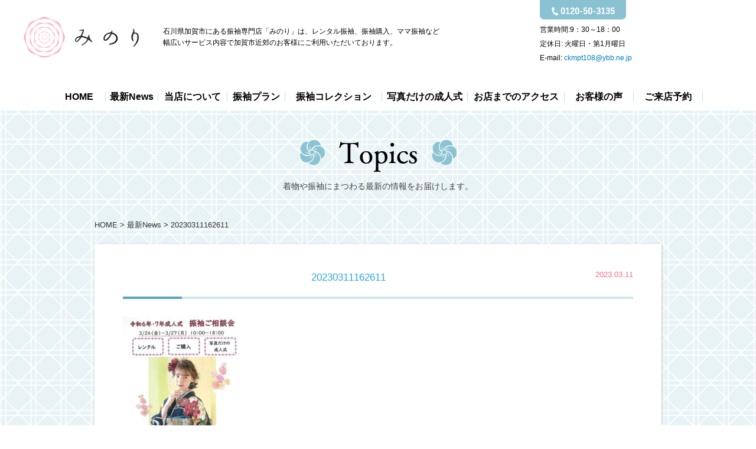

--- FILE ---
content_type: text/html; charset=UTF-8
request_url: https://minori-furisode.com/2023/03/11/%E6%8C%AF%E8%A2%96%E3%81%94%E7%9B%B8%E8%AB%87%E4%BC%9A%E3%81%AE%E3%81%8A%E7%9F%A5%E3%82%89%E3%81%9B/20230311162611-2/
body_size: 8794
content:
<!DOCTYPE html>
<html>
<head>
<title>振袖レンタル専門店 みのり</title>
<meta charset="utf-8">
<meta name="viewport" content="width=device-width,initial-scale=1.0">
<link rel="stylesheet" href="https://minori-furisode.com/minori/wp-content/themes/minori-furisode/css/common.css">
<link rel="stylesheet" href="https://minori-furisode.com/minori/wp-content/themes/minori-furisode/css/page.css">
<link rel="stylesheet" href="https://minori-furisode.com/minori/wp-content/themes/minori-furisode/css/media.css">

		<!-- All in One SEO 4.9.2 - aioseo.com -->
	<meta name="robots" content="max-image-preview:large" />
	<meta name="author" content="minori"/>
	<link rel="canonical" href="https://minori-furisode.com/2023/03/11/%e6%8c%af%e8%a2%96%e3%81%94%e7%9b%b8%e8%ab%87%e4%bc%9a%e3%81%ae%e3%81%8a%e7%9f%a5%e3%82%89%e3%81%9b/20230311162611-2/" />
	<meta name="generator" content="All in One SEO (AIOSEO) 4.9.2" />
		<meta property="og:locale" content="ja_JP" />
		<meta property="og:site_name" content="振袖レンタル専門店 みのり | Just another WordPress site" />
		<meta property="og:type" content="article" />
		<meta property="og:title" content="20230311162611 | 振袖レンタル専門店 みのり" />
		<meta property="og:url" content="https://minori-furisode.com/2023/03/11/%e6%8c%af%e8%a2%96%e3%81%94%e7%9b%b8%e8%ab%87%e4%bc%9a%e3%81%ae%e3%81%8a%e7%9f%a5%e3%82%89%e3%81%9b/20230311162611-2/" />
		<meta property="article:published_time" content="2023-03-11T07:41:56+00:00" />
		<meta property="article:modified_time" content="2023-03-11T07:41:56+00:00" />
		<meta name="twitter:card" content="summary" />
		<meta name="twitter:title" content="20230311162611 | 振袖レンタル専門店 みのり" />
		<script type="application/ld+json" class="aioseo-schema">
			{"@context":"https:\/\/schema.org","@graph":[{"@type":"BreadcrumbList","@id":"https:\/\/minori-furisode.com\/2023\/03\/11\/%e6%8c%af%e8%a2%96%e3%81%94%e7%9b%b8%e8%ab%87%e4%bc%9a%e3%81%ae%e3%81%8a%e7%9f%a5%e3%82%89%e3%81%9b\/20230311162611-2\/#breadcrumblist","itemListElement":[{"@type":"ListItem","@id":"https:\/\/minori-furisode.com#listItem","position":1,"name":"Home","item":"https:\/\/minori-furisode.com","nextItem":{"@type":"ListItem","@id":"https:\/\/minori-furisode.com\/2023\/03\/11\/%e6%8c%af%e8%a2%96%e3%81%94%e7%9b%b8%e8%ab%87%e4%bc%9a%e3%81%ae%e3%81%8a%e7%9f%a5%e3%82%89%e3%81%9b\/20230311162611-2\/#listItem","name":"20230311162611"}},{"@type":"ListItem","@id":"https:\/\/minori-furisode.com\/2023\/03\/11\/%e6%8c%af%e8%a2%96%e3%81%94%e7%9b%b8%e8%ab%87%e4%bc%9a%e3%81%ae%e3%81%8a%e7%9f%a5%e3%82%89%e3%81%9b\/20230311162611-2\/#listItem","position":2,"name":"20230311162611","previousItem":{"@type":"ListItem","@id":"https:\/\/minori-furisode.com#listItem","name":"Home"}}]},{"@type":"ItemPage","@id":"https:\/\/minori-furisode.com\/2023\/03\/11\/%e6%8c%af%e8%a2%96%e3%81%94%e7%9b%b8%e8%ab%87%e4%bc%9a%e3%81%ae%e3%81%8a%e7%9f%a5%e3%82%89%e3%81%9b\/20230311162611-2\/#itempage","url":"https:\/\/minori-furisode.com\/2023\/03\/11\/%e6%8c%af%e8%a2%96%e3%81%94%e7%9b%b8%e8%ab%87%e4%bc%9a%e3%81%ae%e3%81%8a%e7%9f%a5%e3%82%89%e3%81%9b\/20230311162611-2\/","name":"20230311162611 | \u632f\u8896\u30ec\u30f3\u30bf\u30eb\u5c02\u9580\u5e97 \u307f\u306e\u308a","inLanguage":"ja","isPartOf":{"@id":"https:\/\/minori-furisode.com\/#website"},"breadcrumb":{"@id":"https:\/\/minori-furisode.com\/2023\/03\/11\/%e6%8c%af%e8%a2%96%e3%81%94%e7%9b%b8%e8%ab%87%e4%bc%9a%e3%81%ae%e3%81%8a%e7%9f%a5%e3%82%89%e3%81%9b\/20230311162611-2\/#breadcrumblist"},"author":{"@id":"https:\/\/minori-furisode.com\/author\/minori\/#author"},"creator":{"@id":"https:\/\/minori-furisode.com\/author\/minori\/#author"},"datePublished":"2023-03-11T16:41:56+09:00","dateModified":"2023-03-11T16:41:56+09:00"},{"@type":"Organization","@id":"https:\/\/minori-furisode.com\/#organization","name":"\u632f\u8896\u30ec\u30f3\u30bf\u30eb\u5c02\u9580\u5e97 \u307f\u306e\u308a","description":"Just another WordPress site","url":"https:\/\/minori-furisode.com\/"},{"@type":"Person","@id":"https:\/\/minori-furisode.com\/author\/minori\/#author","url":"https:\/\/minori-furisode.com\/author\/minori\/","name":"minori","image":{"@type":"ImageObject","@id":"https:\/\/minori-furisode.com\/2023\/03\/11\/%e6%8c%af%e8%a2%96%e3%81%94%e7%9b%b8%e8%ab%87%e4%bc%9a%e3%81%ae%e3%81%8a%e7%9f%a5%e3%82%89%e3%81%9b\/20230311162611-2\/#authorImage","url":"https:\/\/secure.gravatar.com\/avatar\/9194921d026def1112e702fc5e19452ed724ffe3d7df693813d3ae44c1faf281?s=96&d=mm&r=g","width":96,"height":96,"caption":"minori"}},{"@type":"WebSite","@id":"https:\/\/minori-furisode.com\/#website","url":"https:\/\/minori-furisode.com\/","name":"\u632f\u8896\u30ec\u30f3\u30bf\u30eb\u5c02\u9580\u5e97 \u307f\u306e\u308a","description":"Just another WordPress site","inLanguage":"ja","publisher":{"@id":"https:\/\/minori-furisode.com\/#organization"}}]}
		</script>
		<!-- All in One SEO -->

<link rel="alternate" type="application/rss+xml" title="振袖レンタル専門店 みのり &raquo; 20230311162611 のコメントのフィード" href="https://minori-furisode.com/2023/03/11/%e6%8c%af%e8%a2%96%e3%81%94%e7%9b%b8%e8%ab%87%e4%bc%9a%e3%81%ae%e3%81%8a%e7%9f%a5%e3%82%89%e3%81%9b/20230311162611-2/feed/" />
<link rel="alternate" title="oEmbed (JSON)" type="application/json+oembed" href="https://minori-furisode.com/wp-json/oembed/1.0/embed?url=https%3A%2F%2Fminori-furisode.com%2F2023%2F03%2F11%2F%25e6%258c%25af%25e8%25a2%2596%25e3%2581%2594%25e7%259b%25b8%25e8%25ab%2587%25e4%25bc%259a%25e3%2581%25ae%25e3%2581%258a%25e7%259f%25a5%25e3%2582%2589%25e3%2581%259b%2F20230311162611-2%2F" />
<link rel="alternate" title="oEmbed (XML)" type="text/xml+oembed" href="https://minori-furisode.com/wp-json/oembed/1.0/embed?url=https%3A%2F%2Fminori-furisode.com%2F2023%2F03%2F11%2F%25e6%258c%25af%25e8%25a2%2596%25e3%2581%2594%25e7%259b%25b8%25e8%25ab%2587%25e4%25bc%259a%25e3%2581%25ae%25e3%2581%258a%25e7%259f%25a5%25e3%2582%2589%25e3%2581%259b%2F20230311162611-2%2F&#038;format=xml" />
<style id='wp-img-auto-sizes-contain-inline-css' type='text/css'>
img:is([sizes=auto i],[sizes^="auto," i]){contain-intrinsic-size:3000px 1500px}
/*# sourceURL=wp-img-auto-sizes-contain-inline-css */
</style>
<link rel='stylesheet' id='sbi_styles-css' href='https://minori-furisode.com/minori/wp-content/plugins/instagram-feed/css/sbi-styles.min.css?ver=6.10.0' type='text/css' media='all' />
<style id='wp-emoji-styles-inline-css' type='text/css'>

	img.wp-smiley, img.emoji {
		display: inline !important;
		border: none !important;
		box-shadow: none !important;
		height: 1em !important;
		width: 1em !important;
		margin: 0 0.07em !important;
		vertical-align: -0.1em !important;
		background: none !important;
		padding: 0 !important;
	}
/*# sourceURL=wp-emoji-styles-inline-css */
</style>
<style id='wp-block-library-inline-css' type='text/css'>
:root{--wp-block-synced-color:#7a00df;--wp-block-synced-color--rgb:122,0,223;--wp-bound-block-color:var(--wp-block-synced-color);--wp-editor-canvas-background:#ddd;--wp-admin-theme-color:#007cba;--wp-admin-theme-color--rgb:0,124,186;--wp-admin-theme-color-darker-10:#006ba1;--wp-admin-theme-color-darker-10--rgb:0,107,160.5;--wp-admin-theme-color-darker-20:#005a87;--wp-admin-theme-color-darker-20--rgb:0,90,135;--wp-admin-border-width-focus:2px}@media (min-resolution:192dpi){:root{--wp-admin-border-width-focus:1.5px}}.wp-element-button{cursor:pointer}:root .has-very-light-gray-background-color{background-color:#eee}:root .has-very-dark-gray-background-color{background-color:#313131}:root .has-very-light-gray-color{color:#eee}:root .has-very-dark-gray-color{color:#313131}:root .has-vivid-green-cyan-to-vivid-cyan-blue-gradient-background{background:linear-gradient(135deg,#00d084,#0693e3)}:root .has-purple-crush-gradient-background{background:linear-gradient(135deg,#34e2e4,#4721fb 50%,#ab1dfe)}:root .has-hazy-dawn-gradient-background{background:linear-gradient(135deg,#faaca8,#dad0ec)}:root .has-subdued-olive-gradient-background{background:linear-gradient(135deg,#fafae1,#67a671)}:root .has-atomic-cream-gradient-background{background:linear-gradient(135deg,#fdd79a,#004a59)}:root .has-nightshade-gradient-background{background:linear-gradient(135deg,#330968,#31cdcf)}:root .has-midnight-gradient-background{background:linear-gradient(135deg,#020381,#2874fc)}:root{--wp--preset--font-size--normal:16px;--wp--preset--font-size--huge:42px}.has-regular-font-size{font-size:1em}.has-larger-font-size{font-size:2.625em}.has-normal-font-size{font-size:var(--wp--preset--font-size--normal)}.has-huge-font-size{font-size:var(--wp--preset--font-size--huge)}.has-text-align-center{text-align:center}.has-text-align-left{text-align:left}.has-text-align-right{text-align:right}.has-fit-text{white-space:nowrap!important}#end-resizable-editor-section{display:none}.aligncenter{clear:both}.items-justified-left{justify-content:flex-start}.items-justified-center{justify-content:center}.items-justified-right{justify-content:flex-end}.items-justified-space-between{justify-content:space-between}.screen-reader-text{border:0;clip-path:inset(50%);height:1px;margin:-1px;overflow:hidden;padding:0;position:absolute;width:1px;word-wrap:normal!important}.screen-reader-text:focus{background-color:#ddd;clip-path:none;color:#444;display:block;font-size:1em;height:auto;left:5px;line-height:normal;padding:15px 23px 14px;text-decoration:none;top:5px;width:auto;z-index:100000}html :where(.has-border-color){border-style:solid}html :where([style*=border-top-color]){border-top-style:solid}html :where([style*=border-right-color]){border-right-style:solid}html :where([style*=border-bottom-color]){border-bottom-style:solid}html :where([style*=border-left-color]){border-left-style:solid}html :where([style*=border-width]){border-style:solid}html :where([style*=border-top-width]){border-top-style:solid}html :where([style*=border-right-width]){border-right-style:solid}html :where([style*=border-bottom-width]){border-bottom-style:solid}html :where([style*=border-left-width]){border-left-style:solid}html :where(img[class*=wp-image-]){height:auto;max-width:100%}:where(figure){margin:0 0 1em}html :where(.is-position-sticky){--wp-admin--admin-bar--position-offset:var(--wp-admin--admin-bar--height,0px)}@media screen and (max-width:600px){html :where(.is-position-sticky){--wp-admin--admin-bar--position-offset:0px}}

/*# sourceURL=wp-block-library-inline-css */
</style><style id='global-styles-inline-css' type='text/css'>
:root{--wp--preset--aspect-ratio--square: 1;--wp--preset--aspect-ratio--4-3: 4/3;--wp--preset--aspect-ratio--3-4: 3/4;--wp--preset--aspect-ratio--3-2: 3/2;--wp--preset--aspect-ratio--2-3: 2/3;--wp--preset--aspect-ratio--16-9: 16/9;--wp--preset--aspect-ratio--9-16: 9/16;--wp--preset--color--black: #000000;--wp--preset--color--cyan-bluish-gray: #abb8c3;--wp--preset--color--white: #ffffff;--wp--preset--color--pale-pink: #f78da7;--wp--preset--color--vivid-red: #cf2e2e;--wp--preset--color--luminous-vivid-orange: #ff6900;--wp--preset--color--luminous-vivid-amber: #fcb900;--wp--preset--color--light-green-cyan: #7bdcb5;--wp--preset--color--vivid-green-cyan: #00d084;--wp--preset--color--pale-cyan-blue: #8ed1fc;--wp--preset--color--vivid-cyan-blue: #0693e3;--wp--preset--color--vivid-purple: #9b51e0;--wp--preset--gradient--vivid-cyan-blue-to-vivid-purple: linear-gradient(135deg,rgb(6,147,227) 0%,rgb(155,81,224) 100%);--wp--preset--gradient--light-green-cyan-to-vivid-green-cyan: linear-gradient(135deg,rgb(122,220,180) 0%,rgb(0,208,130) 100%);--wp--preset--gradient--luminous-vivid-amber-to-luminous-vivid-orange: linear-gradient(135deg,rgb(252,185,0) 0%,rgb(255,105,0) 100%);--wp--preset--gradient--luminous-vivid-orange-to-vivid-red: linear-gradient(135deg,rgb(255,105,0) 0%,rgb(207,46,46) 100%);--wp--preset--gradient--very-light-gray-to-cyan-bluish-gray: linear-gradient(135deg,rgb(238,238,238) 0%,rgb(169,184,195) 100%);--wp--preset--gradient--cool-to-warm-spectrum: linear-gradient(135deg,rgb(74,234,220) 0%,rgb(151,120,209) 20%,rgb(207,42,186) 40%,rgb(238,44,130) 60%,rgb(251,105,98) 80%,rgb(254,248,76) 100%);--wp--preset--gradient--blush-light-purple: linear-gradient(135deg,rgb(255,206,236) 0%,rgb(152,150,240) 100%);--wp--preset--gradient--blush-bordeaux: linear-gradient(135deg,rgb(254,205,165) 0%,rgb(254,45,45) 50%,rgb(107,0,62) 100%);--wp--preset--gradient--luminous-dusk: linear-gradient(135deg,rgb(255,203,112) 0%,rgb(199,81,192) 50%,rgb(65,88,208) 100%);--wp--preset--gradient--pale-ocean: linear-gradient(135deg,rgb(255,245,203) 0%,rgb(182,227,212) 50%,rgb(51,167,181) 100%);--wp--preset--gradient--electric-grass: linear-gradient(135deg,rgb(202,248,128) 0%,rgb(113,206,126) 100%);--wp--preset--gradient--midnight: linear-gradient(135deg,rgb(2,3,129) 0%,rgb(40,116,252) 100%);--wp--preset--font-size--small: 13px;--wp--preset--font-size--medium: 20px;--wp--preset--font-size--large: 36px;--wp--preset--font-size--x-large: 42px;--wp--preset--spacing--20: 0.44rem;--wp--preset--spacing--30: 0.67rem;--wp--preset--spacing--40: 1rem;--wp--preset--spacing--50: 1.5rem;--wp--preset--spacing--60: 2.25rem;--wp--preset--spacing--70: 3.38rem;--wp--preset--spacing--80: 5.06rem;--wp--preset--shadow--natural: 6px 6px 9px rgba(0, 0, 0, 0.2);--wp--preset--shadow--deep: 12px 12px 50px rgba(0, 0, 0, 0.4);--wp--preset--shadow--sharp: 6px 6px 0px rgba(0, 0, 0, 0.2);--wp--preset--shadow--outlined: 6px 6px 0px -3px rgb(255, 255, 255), 6px 6px rgb(0, 0, 0);--wp--preset--shadow--crisp: 6px 6px 0px rgb(0, 0, 0);}:where(.is-layout-flex){gap: 0.5em;}:where(.is-layout-grid){gap: 0.5em;}body .is-layout-flex{display: flex;}.is-layout-flex{flex-wrap: wrap;align-items: center;}.is-layout-flex > :is(*, div){margin: 0;}body .is-layout-grid{display: grid;}.is-layout-grid > :is(*, div){margin: 0;}:where(.wp-block-columns.is-layout-flex){gap: 2em;}:where(.wp-block-columns.is-layout-grid){gap: 2em;}:where(.wp-block-post-template.is-layout-flex){gap: 1.25em;}:where(.wp-block-post-template.is-layout-grid){gap: 1.25em;}.has-black-color{color: var(--wp--preset--color--black) !important;}.has-cyan-bluish-gray-color{color: var(--wp--preset--color--cyan-bluish-gray) !important;}.has-white-color{color: var(--wp--preset--color--white) !important;}.has-pale-pink-color{color: var(--wp--preset--color--pale-pink) !important;}.has-vivid-red-color{color: var(--wp--preset--color--vivid-red) !important;}.has-luminous-vivid-orange-color{color: var(--wp--preset--color--luminous-vivid-orange) !important;}.has-luminous-vivid-amber-color{color: var(--wp--preset--color--luminous-vivid-amber) !important;}.has-light-green-cyan-color{color: var(--wp--preset--color--light-green-cyan) !important;}.has-vivid-green-cyan-color{color: var(--wp--preset--color--vivid-green-cyan) !important;}.has-pale-cyan-blue-color{color: var(--wp--preset--color--pale-cyan-blue) !important;}.has-vivid-cyan-blue-color{color: var(--wp--preset--color--vivid-cyan-blue) !important;}.has-vivid-purple-color{color: var(--wp--preset--color--vivid-purple) !important;}.has-black-background-color{background-color: var(--wp--preset--color--black) !important;}.has-cyan-bluish-gray-background-color{background-color: var(--wp--preset--color--cyan-bluish-gray) !important;}.has-white-background-color{background-color: var(--wp--preset--color--white) !important;}.has-pale-pink-background-color{background-color: var(--wp--preset--color--pale-pink) !important;}.has-vivid-red-background-color{background-color: var(--wp--preset--color--vivid-red) !important;}.has-luminous-vivid-orange-background-color{background-color: var(--wp--preset--color--luminous-vivid-orange) !important;}.has-luminous-vivid-amber-background-color{background-color: var(--wp--preset--color--luminous-vivid-amber) !important;}.has-light-green-cyan-background-color{background-color: var(--wp--preset--color--light-green-cyan) !important;}.has-vivid-green-cyan-background-color{background-color: var(--wp--preset--color--vivid-green-cyan) !important;}.has-pale-cyan-blue-background-color{background-color: var(--wp--preset--color--pale-cyan-blue) !important;}.has-vivid-cyan-blue-background-color{background-color: var(--wp--preset--color--vivid-cyan-blue) !important;}.has-vivid-purple-background-color{background-color: var(--wp--preset--color--vivid-purple) !important;}.has-black-border-color{border-color: var(--wp--preset--color--black) !important;}.has-cyan-bluish-gray-border-color{border-color: var(--wp--preset--color--cyan-bluish-gray) !important;}.has-white-border-color{border-color: var(--wp--preset--color--white) !important;}.has-pale-pink-border-color{border-color: var(--wp--preset--color--pale-pink) !important;}.has-vivid-red-border-color{border-color: var(--wp--preset--color--vivid-red) !important;}.has-luminous-vivid-orange-border-color{border-color: var(--wp--preset--color--luminous-vivid-orange) !important;}.has-luminous-vivid-amber-border-color{border-color: var(--wp--preset--color--luminous-vivid-amber) !important;}.has-light-green-cyan-border-color{border-color: var(--wp--preset--color--light-green-cyan) !important;}.has-vivid-green-cyan-border-color{border-color: var(--wp--preset--color--vivid-green-cyan) !important;}.has-pale-cyan-blue-border-color{border-color: var(--wp--preset--color--pale-cyan-blue) !important;}.has-vivid-cyan-blue-border-color{border-color: var(--wp--preset--color--vivid-cyan-blue) !important;}.has-vivid-purple-border-color{border-color: var(--wp--preset--color--vivid-purple) !important;}.has-vivid-cyan-blue-to-vivid-purple-gradient-background{background: var(--wp--preset--gradient--vivid-cyan-blue-to-vivid-purple) !important;}.has-light-green-cyan-to-vivid-green-cyan-gradient-background{background: var(--wp--preset--gradient--light-green-cyan-to-vivid-green-cyan) !important;}.has-luminous-vivid-amber-to-luminous-vivid-orange-gradient-background{background: var(--wp--preset--gradient--luminous-vivid-amber-to-luminous-vivid-orange) !important;}.has-luminous-vivid-orange-to-vivid-red-gradient-background{background: var(--wp--preset--gradient--luminous-vivid-orange-to-vivid-red) !important;}.has-very-light-gray-to-cyan-bluish-gray-gradient-background{background: var(--wp--preset--gradient--very-light-gray-to-cyan-bluish-gray) !important;}.has-cool-to-warm-spectrum-gradient-background{background: var(--wp--preset--gradient--cool-to-warm-spectrum) !important;}.has-blush-light-purple-gradient-background{background: var(--wp--preset--gradient--blush-light-purple) !important;}.has-blush-bordeaux-gradient-background{background: var(--wp--preset--gradient--blush-bordeaux) !important;}.has-luminous-dusk-gradient-background{background: var(--wp--preset--gradient--luminous-dusk) !important;}.has-pale-ocean-gradient-background{background: var(--wp--preset--gradient--pale-ocean) !important;}.has-electric-grass-gradient-background{background: var(--wp--preset--gradient--electric-grass) !important;}.has-midnight-gradient-background{background: var(--wp--preset--gradient--midnight) !important;}.has-small-font-size{font-size: var(--wp--preset--font-size--small) !important;}.has-medium-font-size{font-size: var(--wp--preset--font-size--medium) !important;}.has-large-font-size{font-size: var(--wp--preset--font-size--large) !important;}.has-x-large-font-size{font-size: var(--wp--preset--font-size--x-large) !important;}
/*# sourceURL=global-styles-inline-css */
</style>

<style id='classic-theme-styles-inline-css' type='text/css'>
/*! This file is auto-generated */
.wp-block-button__link{color:#fff;background-color:#32373c;border-radius:9999px;box-shadow:none;text-decoration:none;padding:calc(.667em + 2px) calc(1.333em + 2px);font-size:1.125em}.wp-block-file__button{background:#32373c;color:#fff;text-decoration:none}
/*# sourceURL=/wp-includes/css/classic-themes.min.css */
</style>
<link rel='stylesheet' id='wp-pagenavi-css' href='https://minori-furisode.com/minori/wp-content/plugins/wp-pagenavi/pagenavi-css.css?ver=2.70' type='text/css' media='all' />
<link rel="https://api.w.org/" href="https://minori-furisode.com/wp-json/" /><link rel="alternate" title="JSON" type="application/json" href="https://minori-furisode.com/wp-json/wp/v2/media/1018" /><link rel="EditURI" type="application/rsd+xml" title="RSD" href="https://minori-furisode.com/minori/xmlrpc.php?rsd" />
<meta name="generator" content="WordPress 6.9" />
<link rel='shortlink' href='https://minori-furisode.com/?p=1018' />
<!-- Global site tag (gtag.js) - Google Analytics -->
<script async src="https://www.googletagmanager.com/gtag/js?id=UA-149129091-1"></script>
<script>
  window.dataLayer = window.dataLayer || [];
  function gtag(){dataLayer.push(arguments);}
  gtag('js', new Date());

  gtag('config', 'UA-149129091-1');
</script>
</head>
<body>
<header>
  <div id="header-wrap">
    <div id="header-inner" class="dsp-flex">
      <div class="header-logo dsp-flex">
        <h1 class="logo"><a href="https://minori-furisode.com"><img src="https://minori-furisode.com/minori/wp-content/themes/minori-furisode/images/common/logo.png" alt="みのり"></a></h1>
        <p class="sub">石川県加賀市にある振袖専門店「みのり」は、レンタル振袖、振袖購入、ママ振袖など<br>幅広いサービス内容で加賀市近郊のお客様にご利用いただいております。</p>
      </div>
      <div class="header-right">
        <dl class="dsp-flex">
          <dt>営業時間:</dt>
          <dd>9：30～18：00</dd>
        </dl>
        <dl class="dsp-flex">
          <dt>定休日: </dt>
          <dd>火曜日・第1月曜日</dd>
        </dl>
        <dl class="dsp-flex">
          <dt> E-mail: </dt>
          <dd><a href="mailto:ckmpt108@ybb.ne.jp">ckmpt108@ybb.ne.jp</a></dd>
        </dl>
      </div>
      <div class="header-tel-fix"><a href="tel:0120-50-3135"><img src="https://minori-furisode.com/minori/wp-content/themes/minori-furisode/images/common/tel_img.png" alt="0120-05-3135" class="tel-img"></a></div>
      <div class="sp-menu">
        <div class="sp-tel"><a href="tel:0120-50-3135"><img src="https://minori-furisode.com/minori/wp-content/themes/minori-furisode/images/common/tel_img_sp.png" alt="&#9742;"></a></div>
        <div id="sp-btn">
          <span>
            <span></span>
          </span>
        </div>
      </div>
    </div>
  </div>
  <div id="gnavi">
    <ul class="dsp-flex">
      <li><a href="https://minori-furisode.com">HOME</a></li>
      <li><a href="https://minori-furisode.com/topics">最新News</a></li>
      <li><a href="https://minori-furisode.com/about">当店について</a></li>
      <li><a href="https://minori-furisode.com/plan">振袖プラン</a></li>
      <li><a href="https://minori-furisode.com/collection">振袖コレクション</a></li>
      <li><a href="https://minori-furisode.com/seijin">写真だけの成人式</a></li>
      <li><a href="https://minori-furisode.com/#access">お店までのアクセス</a></li>
      <li><a href="https://minori-furisode.com/#voice">お客様の声</a></li>
      <li><a href="https://minori-furisode.com/contact">ご来店予約</a></li>
    </ul>
  </div>
  <div id="sp-menu" class="hidden">
    <div class="inner">
      <ul>
      <li><a href="https://minori-furisode.com">HOME</a></li>
      <li><a href="https://minori-furisode.com/topics">最新News</a></li>
      <li><a href="https://minori-furisode.com/about">当店について</a></li>
      <li><a href="https://minori-furisode.com/plan">振袖プラン</a></li>
      <li><a href="https://minori-furisode.com/collection">振袖コレクション</a></li>
      <li><a href="https://minori-furisode.com/seijin">写真だけの成人式</a></li>
      <li><a href="https://minori-furisode.com/#access">お店までのアクセス</a></li>
      <li><a href="https://minori-furisode.com/#voice">お客様の声</a></li>
      <li><a href="https://minori-furisode.com/contact">ご来店予約</a></li>
      </ul>
    </div>
  </div>
</header>    <div id="wrapper" class="section_topics">
    <div class="wrapper-inner sub_page">
      <section>
      <div class="wrap">

      <h2><img src="https://minori-furisode.com/minori/wp-content/themes/minori-furisode/images/contents-ttl-img03.png" alt="Topics">
      着物や振袖にまつわる最新の情報をお届けします。</h2>

      <ul class="breadcrumb">
        <li><a href="https://minori-furisode.com">HOME</a></li>
        <li><a href="https://minori-furisode.com/topics">最新News</a></li>
        <li><a href="https://minori-furisode.com/2023/03/11/%e6%8c%af%e8%a2%96%e3%81%94%e7%9b%b8%e8%ab%87%e4%bc%9a%e3%81%ae%e3%81%8a%e7%9f%a5%e3%82%89%e3%81%9b/20230311162611-2/">20230311162611</a></li>
      </ul>

      <article class="article_topics">
      <span class="date">2023.03.11</span>
      <h2>20230311162611</h2>

      <p><p class="attachment"><a href='https://minori-furisode.com/minori/wp-content/uploads/2023/03/20230311162611.jpg'><img fetchpriority="high" decoding="async" width="199" height="300" src="https://minori-furisode.com/minori/wp-content/uploads/2023/03/20230311162611-199x300.jpg" class="attachment-medium size-medium" alt="" srcset="https://minori-furisode.com/minori/wp-content/uploads/2023/03/20230311162611-199x300.jpg 199w, https://minori-furisode.com/minori/wp-content/uploads/2023/03/20230311162611-678x1024.jpg 678w, https://minori-furisode.com/minori/wp-content/uploads/2023/03/20230311162611.jpg 700w" sizes="(max-width: 199px) 100vw, 199px" /></a></p>
</p>
      <!--▼ページネーション　-FLCPREMIUM-->
      <div class="post-navigation">
                <div class="list"><a href="https://minori-furisode.com/topics">一覧へ戻る</a></div>
              </div>
      <!--▲ページネーション　-FLCPREMIUM-->
      </article>

      </div>
      </section>
    </div>
  </div>
  <section class="reservation-link">
  <h3>WEBから今すぐ来店予約をしよう！</h3>
  <p class="lead">専任スタッフと一緒に、たくさんの振袖の中から<br>
    お客様にピッタリの振袖を選びましょう。</p>
  <p class="link-btn"><a href="https://minori-furisode.com/contact" class="mouseover"><img src="https://minori-furisode.com/minori/wp-content/themes/minori-furisode/images/top_btn01_off.png" alt="来店予約はこちら"></a></p>
  <p class="line-qr"><a href="http://nav.cx/9PvQnPg" target="_blank"><img src="https://minori-furisode.com/minori/wp-content/themes/minori-furisode/images/line_qr.jpg" alt="LINE公式アカウントでお友達追加して、振袖レンタル専門店みのりのお得な情報をＧＥＴ！ ID@667helpjを検索またはQRコード読取でカンタン友達登録！"></a></p>
</section>
<footer>
  <div id="footer">
    <div id="page-top"><a href="#"><img src="https://minori-furisode.com/minori/wp-content/themes/minori-furisode/images/common/footer_logo.png" alt="みのり"></a></div>
    <ul class="footer-menu">
      <li><a href="https://minori-furisode.com">HOME</a></li>
      <li><a href="https://minori-furisode.com/topics">最新News</a></li>
      <li><a href="https://minori-furisode.com/about">当店について</a></li>
      <li><a href="https://minori-furisode.com/plan">振袖プラン</a></li>
      <li><a href="https://minori-furisode.com/collection">振袖コレクション</a></li>
      <li><a href="https://minori-furisode.com/seijin">写真だけの成人式</a></li>
      <li><a href="https://minori-furisode.com/#access">お店までのアクセス</a></li>
      <li><a href="https://minori-furisode.com/#voice">お客様の声</a></li>
      <li><a href="https://minori-furisode.com/contact">ご来店予約</a></li>
    </ul>
    <div id="copy">Copyright（c）振袖レンタル専門店 みのり All rights reserved.</div>
    <div class="footer-sp">
      <ul class="dsp-flex">
        <li><a href="https://minori-furisode.com/#access"><img src="https://minori-furisode.com/minori/wp-content/themes/minori-furisode/images/common/footer_sp01.png" alt="アクセス・営業時間"></a></li>
        <li><a href="http://nav.cx/9PvQnPg" target="_blank"><img src="https://minori-furisode.com/minori/wp-content/themes/minori-furisode/images/common/footer_sp02.png" alt="LINE@友達追加"></a></li>
        <li><a href="https://minori-furisode.com/contact"><img src="https://minori-furisode.com/minori/wp-content/themes/minori-furisode/images/common/footer_sp03.png" alt="ご来店予約"></a></li>
      </ul>
    </div>
  </div>
</footer>
<script type="text/javascript" src="https://minori-furisode.com/minori/wp-content/themes/minori-furisode/js/jquery-3.2.1.min.js"></script>
<script type="text/javascript" src="https://minori-furisode.com/minori/wp-content/themes/minori-furisode/js/common.js"></script>
<script type="text/javascript" src="https://minori-furisode.com/minori/wp-content/themes/minori-furisode/js/slick.min.js"></script>
<script>
$(function() {
  $('.slider').slick({
    infinite: true,
    dots:true,
    slidesToShow: 1,
    centerMode: true,
    centerPadding:'18.48%',
    autoplay:true,
    responsive: [{
      breakpoint: 1201,
        settings: {
          centerMode: false,
      }
    }]
  });
});
</script>
<script type="speculationrules">
{"prefetch":[{"source":"document","where":{"and":[{"href_matches":"/*"},{"not":{"href_matches":["/minori/wp-*.php","/minori/wp-admin/*","/minori/wp-content/uploads/*","/minori/wp-content/*","/minori/wp-content/plugins/*","/minori/wp-content/themes/minori-furisode/*","/*\\?(.+)"]}},{"not":{"selector_matches":"a[rel~=\"nofollow\"]"}},{"not":{"selector_matches":".no-prefetch, .no-prefetch a"}}]},"eagerness":"conservative"}]}
</script>
<!-- Instagram Feed JS -->
<script type="text/javascript">
var sbiajaxurl = "https://minori-furisode.com/minori/wp-admin/admin-ajax.php";
</script>
<script type="module"  src="https://minori-furisode.com/minori/wp-content/plugins/all-in-one-seo-pack/dist/Lite/assets/table-of-contents.95d0dfce.js?ver=4.9.2" id="aioseo/js/src/vue/standalone/blocks/table-of-contents/frontend.js-js"></script>
<script id="wp-emoji-settings" type="application/json">
{"baseUrl":"https://s.w.org/images/core/emoji/17.0.2/72x72/","ext":".png","svgUrl":"https://s.w.org/images/core/emoji/17.0.2/svg/","svgExt":".svg","source":{"concatemoji":"https://minori-furisode.com/minori/wp-includes/js/wp-emoji-release.min.js?ver=6.9"}}
</script>
<script type="module">
/* <![CDATA[ */
/*! This file is auto-generated */
const a=JSON.parse(document.getElementById("wp-emoji-settings").textContent),o=(window._wpemojiSettings=a,"wpEmojiSettingsSupports"),s=["flag","emoji"];function i(e){try{var t={supportTests:e,timestamp:(new Date).valueOf()};sessionStorage.setItem(o,JSON.stringify(t))}catch(e){}}function c(e,t,n){e.clearRect(0,0,e.canvas.width,e.canvas.height),e.fillText(t,0,0);t=new Uint32Array(e.getImageData(0,0,e.canvas.width,e.canvas.height).data);e.clearRect(0,0,e.canvas.width,e.canvas.height),e.fillText(n,0,0);const a=new Uint32Array(e.getImageData(0,0,e.canvas.width,e.canvas.height).data);return t.every((e,t)=>e===a[t])}function p(e,t){e.clearRect(0,0,e.canvas.width,e.canvas.height),e.fillText(t,0,0);var n=e.getImageData(16,16,1,1);for(let e=0;e<n.data.length;e++)if(0!==n.data[e])return!1;return!0}function u(e,t,n,a){switch(t){case"flag":return n(e,"\ud83c\udff3\ufe0f\u200d\u26a7\ufe0f","\ud83c\udff3\ufe0f\u200b\u26a7\ufe0f")?!1:!n(e,"\ud83c\udde8\ud83c\uddf6","\ud83c\udde8\u200b\ud83c\uddf6")&&!n(e,"\ud83c\udff4\udb40\udc67\udb40\udc62\udb40\udc65\udb40\udc6e\udb40\udc67\udb40\udc7f","\ud83c\udff4\u200b\udb40\udc67\u200b\udb40\udc62\u200b\udb40\udc65\u200b\udb40\udc6e\u200b\udb40\udc67\u200b\udb40\udc7f");case"emoji":return!a(e,"\ud83e\u1fac8")}return!1}function f(e,t,n,a){let r;const o=(r="undefined"!=typeof WorkerGlobalScope&&self instanceof WorkerGlobalScope?new OffscreenCanvas(300,150):document.createElement("canvas")).getContext("2d",{willReadFrequently:!0}),s=(o.textBaseline="top",o.font="600 32px Arial",{});return e.forEach(e=>{s[e]=t(o,e,n,a)}),s}function r(e){var t=document.createElement("script");t.src=e,t.defer=!0,document.head.appendChild(t)}a.supports={everything:!0,everythingExceptFlag:!0},new Promise(t=>{let n=function(){try{var e=JSON.parse(sessionStorage.getItem(o));if("object"==typeof e&&"number"==typeof e.timestamp&&(new Date).valueOf()<e.timestamp+604800&&"object"==typeof e.supportTests)return e.supportTests}catch(e){}return null}();if(!n){if("undefined"!=typeof Worker&&"undefined"!=typeof OffscreenCanvas&&"undefined"!=typeof URL&&URL.createObjectURL&&"undefined"!=typeof Blob)try{var e="postMessage("+f.toString()+"("+[JSON.stringify(s),u.toString(),c.toString(),p.toString()].join(",")+"));",a=new Blob([e],{type:"text/javascript"});const r=new Worker(URL.createObjectURL(a),{name:"wpTestEmojiSupports"});return void(r.onmessage=e=>{i(n=e.data),r.terminate(),t(n)})}catch(e){}i(n=f(s,u,c,p))}t(n)}).then(e=>{for(const n in e)a.supports[n]=e[n],a.supports.everything=a.supports.everything&&a.supports[n],"flag"!==n&&(a.supports.everythingExceptFlag=a.supports.everythingExceptFlag&&a.supports[n]);var t;a.supports.everythingExceptFlag=a.supports.everythingExceptFlag&&!a.supports.flag,a.supports.everything||((t=a.source||{}).concatemoji?r(t.concatemoji):t.wpemoji&&t.twemoji&&(r(t.twemoji),r(t.wpemoji)))});
//# sourceURL=https://minori-furisode.com/minori/wp-includes/js/wp-emoji-loader.min.js
/* ]]> */
</script>
</body>
</html>

--- FILE ---
content_type: text/css
request_url: https://minori-furisode.com/minori/wp-content/themes/minori-furisode/css/page.css
body_size: 4114
content:
@charset "utf-8";
@import url("media.css");
/********************************************************************************** default */
.sub_page {
  max-width: 100%;
  margin: 0 auto;
  text-align: center;
  font-size: 14px;
  color: #444;
  line-height: 2;
}
.sub_page > * {
  box-sizing: border-box;
}
.sub_page p {
  margin: 0 0 20px 0;
}
.sub_page a {
  color: #333;
  overflow: hidden;
  text-decoration: none;
}
/**********************************************************************************　汎用　*/
.contents > .contents-inner {
  max-width: 1200px;
  margin: 0 auto;
  padding: 65px 0;
  text-align: center;
}
.contents .contents-ttl {
  padding: 0 2%;
}
.contents .contents-ttl h2 span {
  display: block;
  margin-top: 1.2em;
  font-weight: normal;
  font-size: 0.9rem;
  line-height: 1.6;
}
.contents .contents-ttl h2 span.bold{
    font-weight: bold;
    margin-top: 0;
}
.contents .contents-ttl h2 span .small{
    font-size: 0.8rem;
    display: inline-block; 
    margin-top: 0;
}
.sub_page h2 {
  text-align: center;
  font-size: 1em;
  font-weight: normal;
  margin: 0 0 40px 0;
    padding: 0;
}
.sub_page h2 img {
  display: block;
  margin: auto;
  margin-bottom: 10px;
}
.sub_page h2.text {
  font-size: 1.4em;
  font-weight: bold;
}
.sub_page h2.text img {
  margin-bottom: 60px;
}
.sub_page .wrap {
  max-width: 960px;
  margin: 0 auto;
  text-align: left;
  padding: 50px 0;
}
.sub_page .catch {
  text-align: center;
  margin: 0 0 40px 0;
  font-size: 1.1em;
}
.sub_page .flex_wrap {
  display: -webkit-flex;
  display: -ms-flexbox;
  display: flex;
  flex-wrap: wrap;
  -ms-flex-wrap: wrap;
  -webkit-box-pack: justify;
  -ms-flex-pack: justify;
  justify-content: space-between;
}
.sub_page .breadcrumb {
  margin: 0 0 10px 0;
  padding: 0;
  list-style: none;
  font-size: 0.9em;
}
.sub_page .breadcrumb li {
  margin: 0;
  padding: 0;
  display: inline-block;
}
.sub_page .breadcrumb li a {
  display: block;
}
.sub_page .breadcrumb li a::before {
  content: " > ";
}
.sub_page .breadcrumb li:first-child a::before {
  content: "";
}
.sub_page .center {
  text-align: center;
}
.sub_page .btn {
  display: block;
  background: url("../images/common/bg_btn.png");
  width: 400px;
  height: 60px;
  margin: auto;
  padding: 16px;
  border: none;
  font-size: 1.4em;
  font-weight: bold;
  color: #fff;
  cursor: pointer;
  box-sizing: border-box;
}
.sub_page .btn:hover {
  background: url("../images/common/bg_btn_on.png");
  color: #de5d6f;
}
.sub_page .btn02 {
  display: block;
  margin: auto;
  background: #fff;
  color: #758263;
  width: 40%;
  font-size: 1.2em;
  padding: 16px;
}
#preparing {
  width: 100%;
  padding: 15% 0;
  font-size: 1.5rem;
  text-align: center;
  display: flex;
  justify-content: center;
  align-items: center;
}
#wrapper .wp-pagenavi {
  text-align: center;
}
#wrapper .wp-pagenavi span.pages {
  border: none;
  padding: 0;
  margin-right: 15px;
}
#wrapper .wp-pagenavi a, 
#wrapper .wp-pagenavi span {
  color: #5CA2B6;
}
#wrapper .wp-pagenavi a, 
#wrapper .wp-pagenavi span {
  padding: 4px 8px;
  border: 1px solid #5CA2B6;
}
#wrapper .wp-pagenavi a:hover, 
#wrapper .wp-pagenavi span.current {
  border-color: #5CA2B6;
}
#wrapper .wp-pagenavi span.current {
  background: #5CA2B6;
  font-weight: normal;
  color: #fff;
}
#wrapper .wp-pagenavi .nextpostslink {
  border: none;
  padding: 0;
  margin-left: 15px;
}
/**********************************************************************************　common　*/
.section_plan3 {
  background: #e6f2f5;
}
.plan3 {
  margin: 0;
  padding: 0;
  list-style: none;
}
.plan3 li {
  width: 32%;
  text-align: center;
}
.plan3 li img {
  width: 100%;
  height: 240px;
  object-fit: cover;
  display: block;
  margin: 0 0 10px 0;
}
.section_access {
  background: #fff;
}
.photo_access {
  float: left;
  margin: 0 30px 0 0;
}
.accessmap {
  margin-bottom: 100px;
}
#access .map {
  width: 100%;
  height: 500px;
  padding-bottom: 80px;
}
#access .map iframe {
  width: 100%;
  height: 500px;
}
#access .access-wrap {
  max-width: 960px;
  margin: 30px auto 0;
}
#access .access-left {
  width: 35.5%;
  text-align: left;
  box-sizing: border-box;
}
#access .access-right {
  width: 64.5%;
  padding-left: 45px;
  text-align: left;
  box-sizing: border-box;
}
#access .access-wrap .lead {
  margin-top: 30px;
  line-height: 1.6;
  font-size: 0.9rem;
  color: #444444;
}
#access .access-wrap .about {
  margin-top: 25px;
}
#access .access-wrap .about p {
  line-height: 1.6;
  font-size: 0.9rem;
}
#access .access-wrap .about p + p {
  margin-top: 25px;
}
/**********************************************************************************　Topics　*/
.section_topics {
  background-image: url(../images/contents_bg02.gif);
}
.list_topics {
  list-style: none;
}
.list_topics li {
  width: 28%;
  margin: 0 0 20px 0;
  paddng: 0;
}
.list_topics li img {
  width: 100%;
  display: block;
  margin: 0 0 10px 0;
  object-fit: cover;
}
.list_topics li span {
  display: block;
}
.list_topics li span.date {
  font-size: 0.9em;
  color: #F96C81;
}
.list_topics li span.title {
  font-size: 1.1em;
  border-bottom: 1px solid #fff;
  padding: 0 0 5px 0;
}
.list_topics li span.body {
  padding: 10px 0;
}
.list_topics li span.link {
  text-align: right;
}
.list_topics::after {/*flexbox余白調整*/
  content: "";
  display: block;
  width: 28%;
  margin: 0 0 20px 0;
}
.article_topics {
  position: relative;
  background: #fff;
  padding: 40px 48px;
  box-shadow: 1px 1px 4px rgba(0, 0, 0, 0.2);
}
.article_topics h2 {
  background: url(../images/topics_h2.gif) no-repeat bottom center;
  margin: 0 0 30px 0;
  padding: 0 100px 20px 0;
  color: #2CA6E0;
  font-weight: normal;
  font-size: 1.2em;
}
.article_topics .date {
  position: absolute;
  top: 40px;
  right: 48px;
  text-align: right;
  font-size: 0.9em;
  color: #F96C81;
}
.article_topics .post-navigation {
  text-align: center;
}
.article_topics .post-navigation > * {
  display: inline-block;
}
.article_topics .post-navigation a {
  color: #5CA2B6;
}
.article_topics .nav-previous {
  width: 78px;
  margin-right: 5px;
  border: 1px solid #5CA2B6;
}
.article_topics .list {
  width: 118px;
  border: 1px solid #5CA2B6;

}
.article_topics .nav-next {
  width: 78px;
  margin-left: 5px;
  border: 1px solid #5CA2B6;
}
/**********************************************************************************　Collection　*/
.section_collection {
  background-image: url(../images/contents_bg.gif);
}
.collection_navi {
  margin: 0 0 30px 0;
  border: 4px solid #87c1d2;
  text-align: center;
  background: #fff;
}
.collection_navi .collection_navi_inner {
  padding: 20px 20px 5px 20px;
  border: 2px solid #edda96;
}
.collection_navi span.ttl {
  font-size: 1.35em;
  font-weight: bold;
  color: #59a1b6;
}
.collection_navi ul {
  margin: 0 0 10px 0;
  padding: 0;
  list-style: none;
}
.collection_navi ul li {
  margin: 0 5px;
  padding: 0;
  display: inline-block;
}
.collection_navi ul li a {
  color: #f96c81;
  text-decoration: underline;
}
.list_collection {
  margin: 0 0 40px 0;
  padding: 0;
  list-style: none;
}
.list_collection li {
  width: 23.959%;
  margin: 0 0 10px 0;
  padding: 0;
}
.list_collection li img {
  width: 100%;
  max-height: 400px;
  display: block;
  object-fit: cover;
}
.list_collection::after, .list_collection::before {/*flexbox余白調整*/
  content: "";
  display: block;
  width: 23.959%;
  margin: 0 0 10px 0;
}
.list_collection::before {
  order: 1;
}
.title_collection_detail {
  text-align: left;
  font-size: 1.4em;
  margin: 0;
  padding: 0;
  font-weight: bold;
}
.collection_wrap .plan_name {
  font-weight: bold;
  font-size: 1.6em;
}
.collection_wrap .part_number {
  margin-bottom: 15px;
}
.collection_wrap .part_number .number01 {
  display: inline-block;
  margin-right: 15px;
}
.collection_wrap .part_number .number02 {
  display: inline-block;
}
.collection_wrap .sub_image {
  margin-top: 25px;
  text-align: center;
}
.collection_wrap .sub_image li {
  display: inline-block;
  margin: 0 5px;
  vertical-align: top;
}
/**********************************************************************************　Voice　*/
.section_voice {
  background: #EABFB9;
  color: #fff;
}
.box_voice {
  position: relative;
  background: #fff;
  padding: 40px 50px 20px 50px;
  color: #444;
  margin: 0 0 40px 0;
  border-radius: 6px;
}
.box_voice::after {
  content: "";
  display: block;
  clear: both;
  height: 0;
  visibility: hidden;
}
.box_voice h2 {
  color: #F96C81;
  font-size: 1.2em;
  font-weight: bold;
  margin: 0 0 20px 0;
  padding: 0 260px 30px 36px;
  background-image: url("../images/voice/icon_flower.png"), url("../images/voice/line.png");
  background-position: left top, center bottom;
  background-repeat: no-repeat, no-repeat;
}
.box_voice .sub {
  position: absolute;
  top: 40px;
  right: 50px;
  font-size: 0.9em;
  text-align: right;
  padding: 4px 8px;
  line-height: 1.2;
}
.box_voice .name {
  padding: 4px 8px;
  line-height: 1.2;
}
.box_voice .plan {
  display: inline-block;
  background: #F96C81;
  color: #fff;
  padding: 4px 8px;
  line-height: 1.2;
}
.box_voice img {
  width: 300px;
  height: 300px;
  object-fit: cover;
  margin: 0 30px 30px 0;
  float: left;
}
/**********************************************************************************　Form　*/
.section_form {
  background-image: url(../images/contents_bg02.gif);
}
.box_form {
  background: #fff;
  padding: 45px;
  box-shadow: 1px 1px 4px rgba(0, 0, 0, 0.2);
}
.box_form h2 {
  text-align: center;
  color: #62B7D9;
  font-weight: bold;
  font-size: 1.3em;
}
.step {
  margin: 0 0 30px 0;
  padding: 0;
  list-style: none;
}
.step li {
  width: 30%;
  margin: 0;
  padding: 0;
}
.step li img {
  width: 100%;
}
.table_form {
  width: 100%;
  border-collapse: collapse;
  margin: 0 0 40px 0;
  border: 1px solid #A7DDF2;
}
.table_form th {
  width: 25%;
  background: #62B7D9;
  color: #fff;
  text-align: left;
  font-weight: normal;
  border-bottom: 1px dashed #fff;
  padding: 20px;
  vertical-align: top;
  position: relative;
}
.table_form td {
  border-bottom: 1px dashed #A7DDF2;
  padding: 20px;
  vertical-align: top;
}
.table_form th span {
  position: absolute;
  top: 20px;
  right: 20px;
  text-align: right;
  font-size: 0.9em;
  background: #fff;
  border: 1px solid #df5c6d;
  color: #df5c6d;
  line-height: 1.2;
  padding: 4px 6px;
}
.table_form td span {
  display: block;
  margin-top: 8px;
  color:#666;
  line-height: 1.2;
}
.mw_wp_form .error + .error {
  margin-top: 4px;
}
.table_form td span.mwform-radio-field-text {
  display: inline-block;
  padding: 0;
  font-size: 1.0em;
  color:#000;
}
.table_form td span.mwform-radio-field.horizontal-item {
  display: inline-block;
  margin-right: 10px;
  padding: 0;
  font-size: 1.0em;
  color:#000;
}
form input[type="text"], 
form input[type="email"] {
  width: 80%;
  border: 1px solid #ECE5DD;
  padding: 10px;
  box-sizing: border-box;
}
form input[type="text"].mini {
  width: 15%;
}
form select {
  border: 1px solid #ECE5DD;
  padding: 6px;
}
form input[type="radio"], form input[type="checkbox"] {
  -webkit-transform: scale(1.3);
  transform: scale(1.3);
  margin: 0 7px 0 0;
}
form textarea {
  border: 1px solid #ECE5DD;
  padding: 10px;
  width: 100%;
  box-sizing: border-box;
}
form .line {
  border-bottom: 1px dashed #A7DDF2;
  padding-bottom: 20px;
  margin-bottom: 10px;
}
/**********************************************************************************　Coop　*/
.box_coop {
  text-align: center;
  margin: 0 0 40px 0;
}
.box_coop h2 {
  font-size: 1.2em;
}
.box_coop h2 img {
  display: block;
  margin: auto;
}
.box_coop .photo {
  width: 49%;
  float: left;
}
.box_coop .photo img {
  width: 100%;
  height: 240px;
  object-fit: cover;
}
.box_coop .map {
  width: 49%;
  float: right;
}
.box_coop .address {
  clear: both;
  padding: 20px;
}
/**********************************************************************************　About　*/
.section_message {
  background-image: url(../images/contents_bg.gif);
  padding-bottom: 160px;
}
.section_message .wrap{
  padding-bottom:20px;
}
.sub_page .section_message .catch {
  margin-bottom: 0;
}
.box_message {
  position: relative;
  margin-top: -150px;
}
.box_message .wrap{
  padding-top:0;
  padding-bottom:0;
}
.section_reason .box_point p em {
  font-weight: bold;
  font-style: normal;
  font-size: 1.6rem;
  color: #56a0b6;
}
.point01, .point03, .point05 {
  text-align: center;
  position: relative;
  padding: 0 360px 20px 0;
  margin: 0 0 100px 0;
  background: url("../images/about/line01.png") no-repeat left bottom;
}
.point02, .point04 {
  text-align: center;
  position: relative;
  padding: 0 0 20px 360px;
  margin: 0 0 100px 0;
  background: url("../images/about/line01.png") no-repeat right bottom;
}
.p01, .p03, .p05 {
  position: absolute;
  right: 0;
  bottom: 0;
}
.p02, .p04 {
  position: absolute;
  left: 0;
  bottom: 0;
}
/**********************************************************************************　Plan　*/
#plan .banner-cont {
  max-width: 960px;
  margin: 65px auto 0;
  position: relative;
}
#plan .banner-cont:first-child {
  margin: 35px auto 0;
}
#plan .banner-cont .banner-btn {
  position: absolute;
  right: 20px;
  bottom: 20px;
}
#plan .banner-cont:nth-of-type(1) .icon {
  position: absolute;
  right: 7%;
  top: 6%;
}
#plan .banner-cont:nth-of-type(2) .icon {
  position: absolute;
  left: 17.4%;
  bottom: 14%;
}
#about .banner-cont {
  max-width: 960px;
  margin: 80px auto 0;
  position: relative;
}
#about .banner-cont .banner-btn {
  position: absolute;
  right: 12.5%;
  bottom: 11%;
}
.contents .banner-txt {
  margin: 20px 0 0;
  font-size: 1rem;
  line-height: 1.7;
}
.section_plan .wrap {
  padding-top: 0;
  text-align: center !important;
}
.plan_banner {
  margin: 0 0 60px 0;
}
.plan_banner img {
  display: block;
  margin: 0 0 20px 0;
}
.section_benefits {
  background-image: url(../images/contents_bg.gif);
}
.box_benefits {
  background: #fff;
  padding: 30px 20px 10px 20px;
  margin: 0 0 40px 0;
  color: #444;
    position: relative;
}
.box_benefits h2 {
  color: #F96C81;
 /* font-size: 2em;*/
  font-size: 1.8em;
  font-weight: normal;
  margin: 0px 0 20px 0px;
  padding: 0;
  width: 594px;
  float: left;
  position: relative;
}
.box_benefits h2.tx_no {
  width: 100%;
  float: none;
}
.box_benefits h2 img {
  width: 101px;
  display: inline-block;
  vertical-align: top;
  padding: 0 20px 0 0;
}
.box_benefits h2 span {
  width: calc(100% - 121px);
  display: inline-block;
  vertical-align: top;
  background: url("../images/plan/bg_line.png") no-repeat;
  background-position: left bottom;
text-align: left;    
}
.box_benefits h2 span.bene_icon{
  position: absolute;
  right: 0;
  bottom: 20px;
  background: unset;
  width: 130px;
}
.box_benefits h2 span.bene_icon img{
  padding: 0;
  width: auto;
}
.box_benefits::after {
  content: "";
  display: block;
  clear: both;
  height: 0;
  visibility: hidden;
}
.box_benefits p em {
  font-weight: bold;
  font-style: normal;
  font-size: 1.2em;
}
.box_benefits p.txt{
  float: left;
  margin-bottom: 0.75rem;
}
.box_benefits .photo {
  float: right;
  width: 300px;
  height: 240px;
  object-fit: cover;
  margin: 0 0 20px 15px;
}
.box_benefits:nth-child(12) .photo {
  width: 344px;
  height: 240px;
}
.box_benefits:nth-child(12) h2 {
  width: 561px;
}
.section_plan01 .wrap {
  padding: 0 0 40px;
}
.box_set {
  background: #e6f2f5;
}
.box_set.plan02 {
  background-image: url(../images/contents_bg03.gif);
}
.box_set .wrap {
  padding-top: 60px;
  padding-bottom: 60px;
  text-align: center !important;
}
.box_set.plan02 .wrap {
  padding-top: 0;
  padding-bottom: 0;
}
.box_set ul {
  margin: 0;
  padding: 0;
  list-style: none;
}
.box_set ul li {
  width: 24%;
}
.box_set ul.clm02 li {
  width: 49%;
}
.box_set ul li img {
  width: 100%;
  display: block;
}
.box_set .wrap .note {
  margin: 20px 0;
}
.box_banner10 .wrap {
  text-align: center !important;
}
.box_banner10 img {
  display: block;
  margin: 0 0 20px 0;
}
.section_chart {
  background-image: url(../images/contents_bg.gif);
}
.box_chart {
  background: #fff;
  padding: 30px 30px 10px 30px;
  margin: 0 0 40px 0;
  color: #444;
}
.box_chart h2 {
  color: #F96C81;
  font-size: 2em;
  font-weight: normal;
  margin: 0px 0 20px 0px;
  padding: 0;
  width: 600px;
  float: left;
  background: url("../images/plan/bg_line.png") no-repeat;
  background-position: left 110px bottom 10px;
}
.box_chart h2 img {
  vertical-align: middle;
  margin: 0 20px 0 0;
}
.box_chart p em {
  font-weight: bold;
  font-style: normal;
  font-size: 1.2em;
}
.box_chart::after {
  content: "";
  display: block;
  clear: both;
  height: 0;
  visibility: hidden;
}
.box_chart .photo {
  float: right;
  width: 260px;
  height: 360px;
  object-fit: cover;
  margin: 0 0 20px 30px;
}
.section_plan02 .wrap {
  padding: 0 0 40px;
}
.box_set02 {
  background: #D6D98F;
}
.box_set02 .wrap {
  padding-bottom: 60px;
  text-align: center !important;
}
.section_plan03 .wrap {
  padding: 0 0 40px;
}
.box_set03 {
  background: #FFE7E4;
}
.box_set03 .wrap {
  padding-bottom: 60px;
  text-align: center !important;
}
/**********************************************************************************　成人式　*/
section.seijin .wrap {
    padding-top: 0;
}
.seijin_step h2 {
    margin-bottom: 0;
}
.seijin_step_area {
    max-width: 960px;
    margin: 0 auto;
    display: flex;
    justify-content: space-between;
    padding-bottom: 50px;
}
.seijin_step_area .seijin_step_box {
    width: 32%;
    background-color: #fff;
    border-radius: 50%;
    padding: 2% 2% 8%;
    box-sizing: border-box;
}
.seijin_step_area .seijin_step_box .step_tit_box {
    display: flex;
    align-items: flex-end;
}
.seijin_step_area .seijin_step_box .step_tit_box .seijin_step_icon {
    width: 103px;
    min-width: 103px;
    margin: 0 10px 0 0;
}
.seijin_step_area .seijin_step_box .step_tit_box .seijin_step_tit {
    width: 100%;
    font-size: 2.5em;
    font-weight: normal;
    color: #568DA3;
    text-align: left;
    margin: 0;
    border-bottom: solid 1px #D0A316;
}
.seijin_step_area .seijin_step_box .step_txt {
    font-size: 1.2em;
    font-weight: bold;
    margin: 20px 0 0 0;
}

/*　210310追記*/
.plan_list_box {
    background-image: url("../images/plan01/img_plan-bg.jpg");
    background-repeat: no-repeat;
    background-size: cover;
    padding: 3px;
    margin-top: 40px;
}
.plan_list_box_inn {
    background-color: #fff;
    padding: 30px;
}
.plan_list_box_inn p {
    margin: 0;
}
.plan_list_box_inn .plan_list_tit {
    margin-bottom: 1em;
}
.plan_list_box_inn .plan_list_txt {
    font-size: 0.9rem;
}
.plan_list_box_inn .plan_list_txt span.price {
    font-size: 1rem;
    font-weight: bold;
}


--- FILE ---
content_type: text/css
request_url: https://minori-furisode.com/minori/wp-content/themes/minori-furisode/css/media.css
body_size: 2081
content:
@charset "utf-8";
@media only screen and (max-width:768px) {
  /********************************************************************************** default */
  #wrapper {
    margin: 0 0 6.5%;
  }
  .sub_page {
    margin: 0px;
    /*min-width: 0px;*/
  }
  /**********************************************************************************　汎用　*/
  .fixed {
    width: 100%;
  }
  .sub_page h2 {
    margin-bottom: 4.5%;
    font-size: 0.85em;
  }
  .sub_page h2 img {
    width: 70%;
  }
  .sub_page .wrap {
    text-align: left;
    margin: 0;
    padding: 0 2.5%;
    padding-top: 8%;
    padding-bottom: 6.5%;
  }
  .sub_page h2.text {
    font-size: 1.2em;
  }
  .sub_page h2.text img {
  width:100%;
  height:auto;
  margin-bottom: 20px;
  }
  .sub_page .catch {
    font-size: 1em;
  }
  .sub_page .catch br {
    display: none;
  }
  .sub_page .breadcrumb {
    margin: 0 0 5px 0;
    font-size: 0.85em;
  }
  .sub_page .btn {
    background-size: 280px 42px;
    width: 280px;
    height: 42px;
    padding: 8px;
    font-size: 0.95em;
  }
  .sub_page .btn:hover {
    background-size: 280px 42px;
  }
  .sub_page .btn02 {
    width: 100%;
  }
  /**********************************************************************************　common　*/
  .plan3 li {
    width: 100%;
    margin:0 0 10px 0;
  }
  .plan3 li img {
    width: 100%;
    height: auto;
    margin: 0 0 5px 0;
  }
  .photo_access {
    float: right;
    margin:0 0 20px 20px;
    width:150px;
  }
  .accessmap {
    margin-bottom: 100px;
  }
  #access.contents .contents-ttl h2 img {
    width: 276px;
  }
  #access .access-wrap {
    display: block;
    padding: 0 2.5%;
  }
  #access .access-left {
    width: 100%;
    text-align: center;
  }
  #access .access-right {
    width: 100%;
    margin-top: 3.5%;
    padding-left: 0;
    text-align: center;
  }
  #access .access-wrap .about {
    margin-top: 4.0%;
    padding-top: 4.0%;
    border-top: 1px solid #000;
  }
  #access .access-wrap .about a {
    color: #000;
  }
  #access .access-wrap .lead {
    font-size: 0.75rem;
  }
  #access .access-wrap .about p + p {
    margin-top: 2%;
  }
  #access .map {
    height: 250px;
    padding-bottom: 8.5%;
  }
  #access .map iframe {
    height: 250px;
  }
  /**********************************************************************************　Topics　*/
  .list_topics li {
    width: 49%;
    font-size: 0.9em;
  }
  .article_topics {
    padding: 20px;
  }
  .article_topics h2 {
    margin: 0 0 30px 0;
    padding: 0 0 20px 0;
    font-size: 1.1em;
  }
  .article_topics .date {
    position: static;
    text-align: left;
  }
  /**********************************************************************************　Collection　*/
  .collection_navi span.ttl {
    font-size: 1.2em;
  }
  .list_collection li {
    width: 49%;
    margin: 0 0 2% 0;
  }
  .collection_wrap .plan_name {
    font-size: 1.2em;
  }
  .collection_wrap .part_number {
    margin-bottom: 1.5%;
  }
  .collection_wrap .part_number .number01 {
    margin-right: 1.2%;
  }
  .collection_wrap .comment {
    margin-bottom: 2.2%;
  }
  .collection_wrap .sub_image {
    margin-top: 3%;
  }
  .collection_wrap .sub_image li {
    width: 31.3%;
    margin: 0 2% 0 0;
  }
  .collection_wrap .sub_image li:last-child {
    margin: 0;
  }
  /**********************************************************************************　Voice　*/
  .box_voice {
    position: relative;
    background: #fff;
    padding: 20px 20px 10px 20px;
    color: #444;
    margin: 0 0 40px 0;
    border-radius: 6px;
  }
  .box_voice h2 {
    color: #F96C81;
    font-size: 1.2em;
    font-weight: bold;
    margin: 0 0 20px 0;
    padding: 0 0 30px 36px;
    background-image: url("../images/voice/icon_flower.png"), url("../images/voice/line.png");
    background-position: left top, center bottom;
    background-repeat: no-repeat, no-repeat;
  }
  .box_voice .sub {
    position: static;
    margin: 0 0 20px 0;
  }
  .box_voice img {
    width: 200px;
    height: 200px;
  }
  /**********************************************************************************　Form　*/
  .box_form {
    padding: 2.5%;
  }
  .box_form h2 {
    font-size: 1.1em;
  }
  .step li {
    width: 32%;
  }
  .table_form {
    border:none;
  }
  .table_form th {
    width: 100%;
    display:block;
    background: #fff;
    color: #62B7D9;
    text-align: left;
    font-weight: normal;
    border-bottom:none;
    padding:20px 0 0 0;
  }
  .table_form td {
  display:block;
    padding: 10px 0 20px 0;
  }
  .table_form th span {
    position: static;
    display: inline-block;
    font-size: 0.9em;
    background: #62B7D9;
    color: #fff;
    margin:0 0 0 10px;
  }
  .table_form td span {
    font-size: 0.85em;
  }
  form input[type="text"],
  form input[type="email"]{
    width: 100%;
  }
  .table_form th br{
  display: none;
  }
  /**********************************************************************************　Coop　*/
  .box_coop h2 {
    font-size: 1em;
  }
  .box_coop h2 img {
    -webkit-transform: scale(0.8);
    transform: scale(0.8);
  }
  .box_coop .photo {
    width: 100%;
    float: none;
    margin:0 0 5px 0;
  }
  .box_coop .map {
    width: 100%;
    float: none;
  }
  /**********************************************************************************　About　*/
  .section_message {
    padding-bottom: 5%;
  }
  .section_message h1 {
    color: #fff;
  }
  .box_message {
    margin-top: -15%;
  }
  .box_point h2 img {
    width: 35%;
  }
  .section_reason .box_point p em {
    font-size: 1.2rem;
  }
  .point01, .point03, .point05 {
    padding: 0 0 2.5% 0;
    margin: 0 0 6% 0;
  }
  .point02, .point04 {
    padding: 0 0 2.5% 0;
    margin: 0 0 6% 0;
  }
  .point01 h2 ,
  .point02 h2 ,
  .point03 h2 ,
  .point04 h2 ,
  .point05 h2 {
    margin-bottom: 20px;
  }
  .p01, .p03, .p05 {
    position:static;
  }
  .p02, .p04 {
    position: static;
  }
  /**********************************************************************************　Plan　*/
  .section_plan .wrap {
    padding-top: 0;
  }
  .plan_banner {
    margin: 0 0 40px 0;
  }
  .plan_banner img {
    width:100%;
  }
  .plan_banner br{
    display:none;
  }
  .box_benefits {
    padding: 20px 20px 5px 20px;
    margin: 0 0 20px 0;
  }
  .box_benefits h2 {
    font-size: 1.2em;
    margin: 0px 0 20px 0px;
    padding: 0;
    width: 100%;
    background-position: left 70px bottom 5px;
  }
  .box_benefits h2 img {
    width: 60px;
  }
  .box_benefits h2 span {
    width: calc(100% - 80px);
  }
  .box_benefits .photo {
    width: 100%;
    height: 300px;;
    float:none;
    margin:0;
  }
  .box_benefits:nth-child(12) .photo {
    width: 100%;
    height: 300px;
  }
  .box_benefits:nth-child(12) h2 {
    width: 100%;
  }
  .section_plan01 .wrap {
    padding-bottom: 20px;
  }
  .box_set .wrap {
    padding-top: 40px;
    padding-bottom: 40px;
  }
  .box_set ul li {
    width: 49%;
    margin:0 0 20px 0;
  }
  .box_set .wrap .note {
    margin: 2.5% 0;
  }
  .box_chart {
    padding: 20px 20px 5px 20px;
    margin: 0 0 20px 0;
  }
  .box_chart h2 {
    font-size: 1.6em;
    margin: 0px 0 20px 0px;
    padding: 0;
    width: 100%;
    background-position: left 70px bottom 5px;
  }
  .box_chart h2 img {
  width:60px;
  }
  .box_chart .photo {
    width: 100%;
    height: 500px;;
    float:none;
    margin:0;
  }
  .section_plan02 .wrap {
    padding-bottom: 20px;
  }
  .box_set02 .wrap {
    padding-bottom: 20px;
  }
  .section_plan03 .wrap {
    padding-bottom: 20px;
  }
  .box_set03 .wrap {
    padding-bottom: 20px;
  }
  /********************************************************************************** 成人式 */
    .seijin_step h2 {
        margin-bottom: 0;
    }
    .seijin_step_area {
        display: block;
    }
    .seijin_step_area .seijin_step_box {
        width: 80%;
        margin: 0 auto 20px;
        padding: 4% 10% 10%;
    }
    .seijin_step_area .seijin_step_box:last-child {
        margin-bottom: 0;
    }
    .seijin_step_area .seijin_step_box .step_tit_box .seijin_step_icon {
        width: 70px;
        min-width: 70px;
    }
    .seijin_step_area .seijin_step_box .step_tit_box .seijin_step_tit {
        font-size: 2em;
    }
    .seijin_step_area .seijin_step_box .step_txt {
        font-size: 1em;
    }
    
/*　210310追記*/
    .plan_list_box {
        margin-top: 10px;
    }
    .plan_list_box_inn {
        padding: 15px;
    }
    .plan_list_box_inn .plan_list_txt {
        font-size: 0.8rem;
    }
    .plan_list_box_inn .plan_list_txt span.price {
        font-size: 1rem;
    }
}
@media screen and (max-width:640px) { 
  .contents > .contents-inner {
    padding: 8% 0 6.5%;
  }
  .contents .contents-ttl h2 img {
    width: 65%;
  }
  .contents .contents-ttl h2 span {
    font-size: 0.7rem;
  }
  #plan .banner-cont {
    margin: 4% auto 0;
  }
  #plan .banner-cont:first-child {
    margin: 2% auto 0;
  }
  #plan .banner-cont .banner-btn {
    width: 25%;
    bottom: 10px;
    right: 10px;
  }
  #plan .banner-cont:nth-of-type(1) .icon {
    width: 18.45%;
  }
  #plan .banner-cont:nth-of-type(2) .icon {
    width: 20.5%;
  }
  #about .banner-cont .banner-btn {
    width: 41.7%;
  }
  #about .banner-cont {
    margin: 6% auto 0;
  }
  .contents .banner-txt {
    margin: 3.5% 0 0;
    font-size: 0.85rem;
  }
  #access .access-wrap .about {
    text-align: left;
  }
}

--- FILE ---
content_type: application/javascript
request_url: https://minori-furisode.com/minori/wp-content/themes/minori-furisode/js/common.js
body_size: 505
content:
$(function(){
  "use strict";
  
  $('a[href^="#"]').click(function(){
    var speed = 500;
    var href= $(this).attr("href");
    var target = $(href == "#" || href == "" ? 'html' : href);
    var position = target.offset().top;
    $("html, body").animate({scrollTop:position}, speed, "swing");
    return false;
  });
  
  //ハンバーガーメニュー
  var num = 0;
  $('#sp-btn').on('click', function(){
    $(this).toggleClass('open');
    $('#sp-menu').toggleClass('hidden');

    if($('#sp-btn').hasClass('open')){
      $("#sp-menu .inner").height($(window).height()-50);
    }else{
      $('#sp-menu .inner').css({'height': 0});
    }
    //2回目のクリック以降で実行
    $(this).data('click', ++num);
    var click = $(this).data('click');
    if(click >= 2){
      $(this).toggleClass('close');
    }
  });
  
  //マウスオーバー
  $('.mouseover').each(function(){
      var src_off = $(this).find('img').attr('src');
      var src_on = src_off.replace('_off','_on');
      $('<img />').attr('src',src_on);
      $(this).hover(function(){
          $(this).find('img').attr('src',src_on);
      },function(){
          $(this).find('img').attr('src',src_off);
      }); 
  });
});